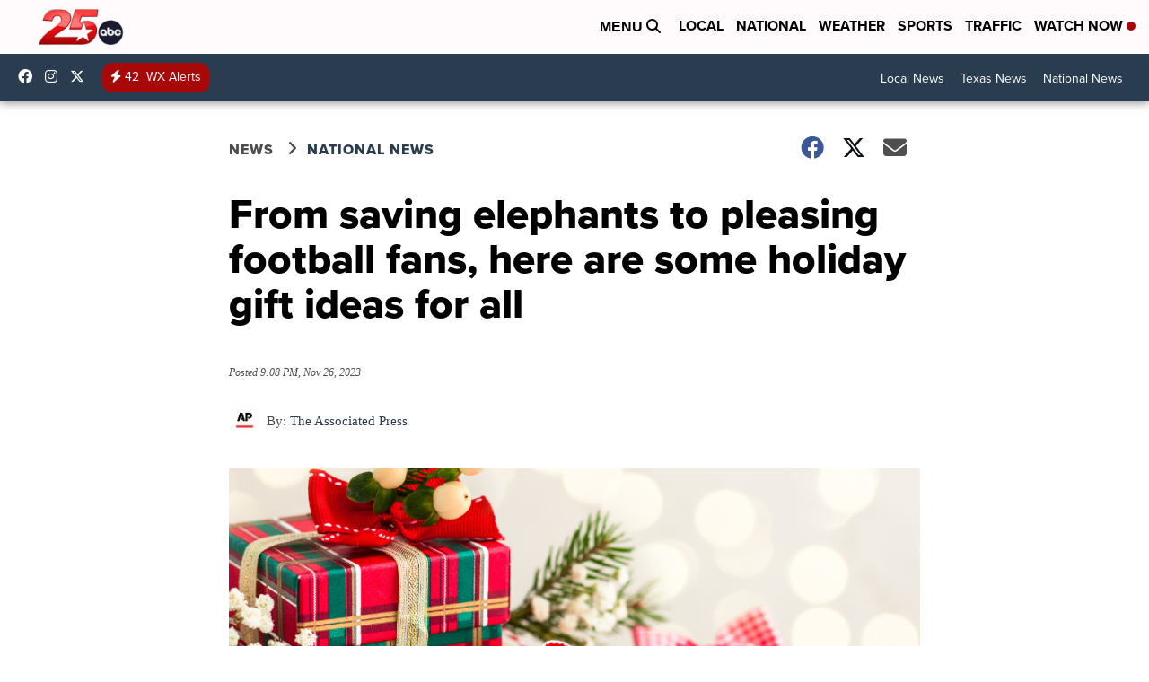

--- FILE ---
content_type: application/javascript; charset=utf-8
request_url: https://fundingchoicesmessages.google.com/f/AGSKWxWPyh3EA3N2gUYHUZw3bzSk-IdA5aAX02T3qGxeUOu54doVj8I0Oxr6a3o_QX03E2IbXtwJ15dvsA0DV7gsHz1zcmG_P7g96CGgTYUyndCKJeHIDs3G1Wos5cWsiZtaPk0wdH4r6UjOg7JyCwyGvcdXlLtXeiXGtgErEedmV5uGsvk_2-LxEHL6e6Va/_/clickboothad.-728-90-/loadad.aspx?/insertAd./adsvo.
body_size: -1288
content:
window['4a302f0d-2ef2-4909-af0a-0da128bce22f'] = true;